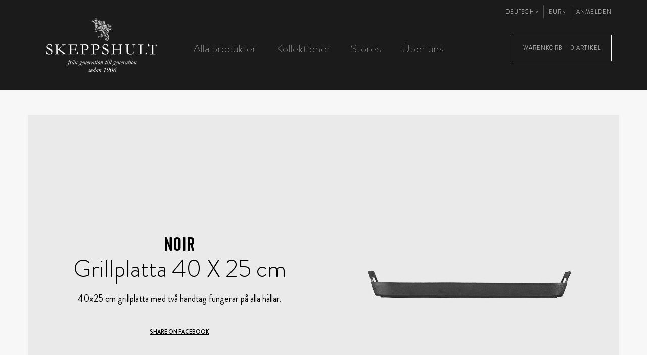

--- FILE ---
content_type: text/html; charset=utf-8
request_url: https://global.skeppshult.com/de/noir/11-grillplatta-40-x-25-cm.html
body_size: 7957
content:
<!DOCTYPE HTML> <!--[if lt IE 7]><html class="no-js lt-ie9 lt-ie8 lt-ie7" lang="de-de"><![endif]--> <!--[if IE 7]><html class="no-js lt-ie9 lt-ie8 ie7" lang="de-de"><![endif]--> <!--[if IE 8]><html class="no-js lt-ie9 ie8" lang="de-de"><![endif]--> <!--[if gt IE 8]><html class="no-js ie9" lang="de-de"><![endif]--><html lang="de-de"><head><meta charset="utf-8" /><title>Grillplatta 40 X 25 cm - Skeppshult</title><meta name="description" content="40x25 cm grillplatta med två handtag fungerar på alla hällar." /><meta name="generator" content="PrestaShop" /><meta name="viewport" content="width=device-width, minimum-scale=0.25, maximum-scale=1.6, initial-scale=1.0" /><meta name="apple-mobile-web-app-capable" content="yes" /><link rel="icon" type="image/vnd.microsoft.icon" href="/img/?1494338489" /><link rel="shortcut icon" type="image/x-icon" href="/img/?1494338489" /><meta content="noindex" name="robots"><link rel="stylesheet" href="https://global.skeppshult.com/themes/default-bootstrap/cache/v_134_d67d97ec53388b893997c1feeaec5964_all.css?=v1" type="text/css" media="all" /><link rel="stylesheet" href="https://global.skeppshult.com/themes/default-bootstrap/cache/v_134_b4632cd5da8519ab97b7d34dde18182d_print.css?=v1" type="text/css" media="print" /><meta property="og:type" content="product" /><meta property="og:url" content="https://global.skeppshult.com/de/noir/11-grillplatta-40-x-25-cm.html" /><meta property="og:title" content="Grillplatta 40 X 25 cm - Skeppshult" /><meta property="og:site_name" content="Skeppshult" /><meta property="og:description" content="40x25 cm grillplatta med två handtag fungerar på alla hällar." /><meta property="og:image" content="https://global.skeppshult.com/109-large_default/grillplatta-40-x-25-cm.jpg" /><meta property="product:pretax_price:amount" content="220" /><meta property="product:pretax_price:currency" content="EUR" /><meta property="product:price:amount" content="275" /><meta property="product:price:currency" content="EUR" />   <noscript><img height="1" width="1" style="display:none" src="https://www.facebook.com/tr?id=509665416046170&ev=PageView&noscript=1" /></noscript>  <noscript><img height="1" width="1" style="display:none" src="https://www.facebook.com/tr?id=429506737903186&ev=PageView&noscript=1" /></noscript><link rel="stylesheet" href="//fonts.googleapis.com/css?family=Open+Sans:300,600&amp;subset=latin,latin-ext" type="text/css" media="all" /> <!--[if IE 8]> 
<script src="https://oss.maxcdn.com/libs/html5shiv/3.7.0/html5shiv.js"></script> 
<script src="https://oss.maxcdn.com/libs/respond.js/1.3.0/respond.min.js"></script> <![endif]--></head><body id="product" class="product product-11 product-grillplatta-40-x-25-cm category-13 category-noir hide-left-column hide-right-column lang_de"><div id="page"><div class="mobile-header" style="display: none;"><div class="container"><div class="row"><div class="col-xs-12"> <a class="mobile-logo-link" href="https://global.skeppshult.com/" title="Skeppshult"> <img class="mobile-logo-img" src="https://global.skeppshult.com/img/skeppshult-logo-1483620205.jpg" alt="Skeppshult" /> </a> <button class="nav-opener">Menu</button> <a href="https://global.skeppshult.com/de/" class="mobile-cart">0</a></div></div></div></div><div class="header-container"> <button class="nav-closer">Close</button> <header id="header"><div class="nav"><div class="container"><div class="row" class="navMoveOriginal"> <nav class="navMove"><div class="header_user_info"> <a href="https://global.skeppshult.com/de/my-account" rel="nofollow"> Anmelden </a></div><div id="currencies-block-top"><form id="setCurrency" action="/de/noir/11-grillplatta-40-x-25-cm.html" method="post"><div class="current"> <input type="hidden" name="id_currency" id="id_currency" value=""/> <input type="hidden" name="SubmitCurrency" value="" /> <span class="cur-label">Währung :</span> <strong>EUR</strong></div><ul id="first-currencies" class="currencies_ul toogle_content"><li class="selected"> <a href="javascript:setCurrency(2);" rel="nofollow" title="Euro (EUR)"> Euro (EUR) </a></li><li > <a href="javascript:setCurrency(1);" rel="nofollow" title="Krona (SEK)"> Krona (SEK) </a></li><li > <a href="javascript:setCurrency(3);" rel="nofollow" title="Pound Sterling (GBP)"> Pound Sterling (GBP) </a></li></ul></form></div><div id="languages-block-top" class="languages-block-top languages-block"><div class="current"> <span>Deutsch</span></div><ul id="first-languages" class="languages-block_ul toogle_content"><li > <a href="https://global.skeppshult.com/sv/noir/11-grillplatta-40-x-25-cm.html" title="Svenska (Swedish)" rel="alternate" hreflang="sv"> <span>Svenska</span> </a></li><li > <a href="https://global.skeppshult.com/en/noir/11-grill-plate.html" title="English (English)" rel="alternate" hreflang="en"> <span>English</span> </a></li><li class="selected"> <span>Deutsch</span></li></ul></div></nav></div></div></div><div><div class="container"><div class="row "><div id="header_logo"> <a href="https://global.skeppshult.com/" title="Skeppshult"> <img class="logo img-responsive" src="https://global.skeppshult.com/img/skeppshult-logo-1483620205.jpg" alt="Skeppshult" width="220" height="108"/> </a></div><div class="header_content"><div class="shopping-cart-container original clearfix"><div class="shopping_cart"> <a href="https://global.skeppshult.com/de/quick-order" class="shopping-cart-link" title="Zum Warenkorb" rel="nofollow"> <span class="ajax_cart_label">Warenkorb&nbsp;&mdash;&nbsp;</span> <span class="ajax_cart_quantity">0</span> <span class="ajax_cart_product_txt unvisible">&nbsp;Artikel</span> <span class="ajax_cart_product_txt_s">&nbsp;Artikel</span> <span class="ajax_cart_total unvisible"> </span> <span class="ajax_cart_no_product unvisible">(Leer)</span> </a></div></div><div id="layer_cart"><div class="clearfix"> <span class="cross" title="Fenster schließen"></span><h3 class="layer_cart_title big"> Artikel wurde in den Korb gelegt</h3><h4 class="layer_cart_subtitle"> <span class="ajax_cart_product_txt_s unvisible"> Sie haben <span class="ajax_cart_quantity">0</span> Artikel in Ihrem Warenkorb. </span> <span class="ajax_cart_product_txt "> Es gibt 1 Artikel in Ihrem Warenkorb. </span></h4><div id="layer_cart_product_category"></div><div id="layer_cart_product_title" class="product-name"></div><div id="layer_cart_product_attributes" class="layer_cart_product_row"></div><div class="layer_cart_row"> <span class="left">Menge</span> <span class="right" id="layer_cart_product_quantity"></span></div><div class="layer_cart_row"> <span class="left">Gesamt</span> <span class="right" id="layer_cart_product_price"></span></div><div class="layer_cart_row"> <span class="left"> Gesamt Artikel </span> <span class="right ajax_block_products_total"> </span></div><div class="layer_cart_row unvisible"> <span class="left"> Versandkosten&nbsp; </span> <span class="right ajax_cart_shipping_cost"> noch festzulegen </span></div><div class="layer_cart_row"> <strong class="left"> Gesamt </strong> <strong class="right ajax_block_cart_total"> </strong></div><div class="button-container"> <a class="btn btn-default button button-medium button-block button-center" href="https://global.skeppshult.com/de/quick-order" title="Zur Kasse gehen" rel="nofollow"> <span> Zur Kasse gehen </span> </a> <span class="continue btn btn-default button button-small" title="Einkauf fortsetzen"> <span> Einkauf fortsetzen </span> </span></div></div></div><div class="layer_cart_overlay"></div><div id="block_top_menu" class="sf-contener clearfix pull-left"><ul class="sf-menu clearfix menu-content"><li><a href="https://global.skeppshult.com/de/3-alla-produkter" title="Alla produkter">Alla produkter</a></li><li><a href="https://global.skeppshult.com/de/12-kollektioner" title="Kollektioner">Kollektioner</a><ul><li><a href="https://global.skeppshult.com/de/13-noir" title="Noir">Noir</a></li><li><a href="https://global.skeppshult.com/de/14-valnoet" title="Valnöt">Valnöt</a></li><li><a href="https://global.skeppshult.com/de/47-jaern" title="Järn">Järn</a></li><li><a href="https://global.skeppshult.com/de/15-original" title="Original">Original</a></li><li><a href="https://global.skeppshult.com/de/16-traditional" title="Traditional">Traditional</a></li><li><a href="https://global.skeppshult.com/de/17-grytor" title="Grytor">Grytor</a></li><li><a href="https://global.skeppshult.com/de/18-professional" title="Professional ">Professional </a></li><li><a href="https://global.skeppshult.com/de/19-ungsformar" title="Ungsformar">Ungsformar</a></li><li><a href="https://global.skeppshult.com/de/21-jaernhaelsa" title="Järnhälsa">Järnhälsa</a></li><li><a href="https://global.skeppshult.com/de/23-vaffeljaern" title="Våffeljärn">Våffeljärn</a></li><li><a href="https://global.skeppshult.com/de/25-swing" title="Swing">Swing</a></li><li><a href="https://global.skeppshult.com/de/26-salt-och-pepparkvarnar" title="Salt och pepparkvarnar">Salt och pepparkvarnar</a></li><li><a href="https://global.skeppshult.com/de/28-koeksaccessoarer" title="Köksaccessoarer">Köksaccessoarer</a></li><li><a href="https://global.skeppshult.com/de/31-design" title="Design">Design</a></li><li><a href="https://global.skeppshult.com/de/24-grillplattor-och-bbq-chicken" title="Grillplattor och BBQ chicken">Grillplattor och BBQ chicken</a></li><li><a href="https://global.skeppshult.com/de/32-lift" title="LIFT">LIFT</a></li></ul></li><li><a href="/en/stores" title="Stores">Stores</a></li><li><a href="https://global.skeppshult.com/de/content/4-about-us" title="&Uuml;ber uns">&Uuml;ber uns</a></li></ul></div></div></div></div></div> </header></div><div class="columns-container"><div id="columns" class="container"><div class="row"><div id="center_column" class="center_column col-xs-12 col-sm-12"><div itemscope itemtype="https://schema.org/Product"><meta itemprop="url" content="https://global.skeppshult.com/de/noir/11-grillplatta-40-x-25-cm.html"><div class="primary_block"><div class="product_container_box"><div id="pb-left-column" class="pb-left-column col-xs-12 col-sm-6 pull-right"><div id="image-block" class="clearfix"> <span id="view_full_size"> <img id="bigpic" itemprop="image" src="https://global.skeppshult.com/109-large_default/grillplatta-40-x-25-cm.jpg" title="Grillplatta 40 X 25 cm" alt="Grillplatta 40 X 25 cm" width="540" height="660"/> </span></div><div id="views_block" class="clearfix hidden"><div id="thumbs_list"><ul id="thumbs_list_frame"><li id="thumbnail_109" class="last"> <a href="https://global.skeppshult.com/109-thickbox_default/grillplatta-40-x-25-cm.jpg" data-fancybox-group="other-views" class="fancybox shown" title="Grillplatta 40 X 25 cm"> <img class="img-responsive" id="thumb_109" src="https://global.skeppshult.com/109-small_default/grillplatta-40-x-25-cm.jpg" alt="Grillplatta 40 X 25 cm" title="Grillplatta 40 X 25 cm" itemprop="image" /> </a></li></ul></div></div></div><div id="pb-right-column" class="pb-center-column col-xs-12 col-sm-6"> <span class="pg-manuf">Noir</span><h1 itemprop="name">Grillplatta 40 X 25 cm</h1><form id="buy_block" action="https://global.skeppshult.com/de/cart" method="post"><p class="hidden"> <input type="hidden" name="token" value="9216ea6733e1ab89344de95c3b20f33f" /> <input type="hidden" name="id_product" value="11" id="product_page_product_id" /> <input type="hidden" name="add" value="1" /> <input type="hidden" name="id_product_attribute" id="idCombination" value="" /></p><div class="box-info-product"><div class="content_prices clearfix"></div><div class="product-description"><p>40x25 cm grillplatta med två handtag fungerar på alla hällar.</p></div><div class="product-attributes-buy"><div class="product_attributes clearfix"><div id="quantity_wanted_p" class="form-group" style="display: none;"><div class="peg"><div class="peg_secondary"> <a href="#" data-field-qty="qty" class="product_quantity_down"><span><i class="icon-minus"></i></span></a></div><div class="peg_primary"> <input type="text" min="1" name="qty" id="quantity_wanted" class="form-control form-control--small" value="1" /></div><div class="peg_secondary"> <a href="#" data-field-qty="qty" class="product_quantity_up"><span><i class="icon-plus"></i></span></a></div></div></div><p id="minimal_quantity_wanted_p" class="form-group" style="display: none;"> Die Mindestbestellmenge f&uuml;r diesen Artikel ist <b id="minimal_quantity_label">1</b></p></div><div class="box-cart-bottom"><div class="unvisible"><p id="add_to_cart" class="buttons_bottom_block no-print"> <button type="submit" name="Submit" class="exclusive button button-medium"> <span>In den Warenkorb</span> </button></p></div>  </div></div><div id="fb-root"></div>  <div class="product-fb-btn-style"> Share on facebook<div class="product-fb-btn"><div class="fb-share-button" data-href="https://global.skeppshult.com/de/noir/11-grillplatta-40-x-25-cm.html" data-layout="button_count" data-size="small"><a target="_blank" href="https://www.facebook.com/sharer/sharer.php?u=https%3A%2F%2Fdevelopers.facebook.com%2Fdocs%2Fplugins%2F&amp;src=sdkpreparse" class="fb-xfbml-parse-ignore">Dela</a></div></div></div></div></form><p class="warning_inline" id="last_quantities" style="display: none" >Achtung: Letzte verf&uuml;gbare Teile!</p><p id="availability_date" style="display: none;"> <span id="availability_date_label">Lieferdatum</span> <span id="availability_date_value"></span></p><div id="oosHook"></div></div></div><div class="product-information"> <article class="product-information-content"><p>40x25 cm grillplatta med två handtag inbränd i tre lager rapsolja. Den konkava botten, som fungerar på alla hällar, är utformad för att användas på två spisplattor eller på den flexibla zonen och varför inte på grillen? Det perfekta alternativet när man inte har tid eller ork att starta upp utomhusgrillen. Design Broberg &amp; Ridderstråle.</p> </article></div></div></div> <section class="page-product-box blockproductscategory"><h3 class="page-product-heading page-product-heading--center"> <span class="hidden"> 5 andere Artikel in der gleichen Kategorie: </span> Products from the same category</h3><ul id="productscategory_list" class="product_list grid row"><li class="col-xs-12 col-sm-4 col-md-4"><div class="product-container" itemscope itemtype="https://schema.org/Product"><div class="product-image-container"> <a class="product_img_link" href="https://global.skeppshult.com/de/noir/207-blouse.html" title="Gryta 5L" itemprop="url"> <img src="https://global.skeppshult.com/667-home_default/blouse.jpg" alt="Gryta 5L" /> </a></div> <a href="https://global.skeppshult.com/de/13-noir" title="Noir" class="pl-manuf">Noir</a><h5 itemprop="name"> <a class="product-name" href="https://global.skeppshult.com/de/noir/207-blouse.html" title="Gryta 5L"> Gryta 5L </a></h5></div><div class="clearfix" style="margin-top:5px"><div class="no-print"> <a href="https://global.skeppshult.com/de/noir/207-blouse.html" class="button button-medium"> - Read more </a></div></div></li><li class="col-xs-12 col-sm-4 col-md-4"><div class="product-container" itemscope itemtype="https://schema.org/Product"><div class="product-image-container"> <a class="product_img_link" href="https://global.skeppshult.com/de/noir/2-blouse.html" title="Gryta 5L" itemprop="url"> <img src="https://global.skeppshult.com/32-home_default/blouse.jpg" alt="Gryta 5L" /> </a></div> <a href="https://global.skeppshult.com/de/13-noir" title="Noir" class="pl-manuf">Noir</a><h5 itemprop="name"> <a class="product-name" href="https://global.skeppshult.com/de/noir/2-blouse.html" title="Gryta 5L"> Gryta 5L </a></h5></div><div class="clearfix" style="margin-top:5px"></div></li><li class="col-xs-12 col-sm-4 col-md-4"><div class="product-container" itemscope itemtype="https://schema.org/Product"><div class="product-image-container"> <a class="product_img_link" href="https://global.skeppshult.com/de/noir/8-blouse.html" title="Stekpanna 28 cm" itemprop="url"> <img src="https://global.skeppshult.com/34-home_default/blouse.jpg" alt="Stekpanna 28 cm" /> </a></div> <a href="https://global.skeppshult.com/de/13-noir" title="Noir" class="pl-manuf">Noir</a><h5 itemprop="name"> <a class="product-name" href="https://global.skeppshult.com/de/noir/8-blouse.html" title="Stekpanna 28 cm"> Stekpanna 28 cm </a></h5></div><div class="clearfix" style="margin-top:5px"></div></li><li class="col-xs-12 col-sm-4 col-md-4"><div class="product-container" itemscope itemtype="https://schema.org/Product"><div class="product-image-container"> <a class="product_img_link" href="https://global.skeppshult.com/de/noir/12-traktoerpanna-28-cm-med-lock.html" title="Traktörpanna 28 cm med lock" itemprop="url"> <img src="https://global.skeppshult.com/110-home_default/traktoerpanna-28-cm-med-lock.jpg" alt="Traktörpanna 28 cm med lock" /> </a></div> <a href="https://global.skeppshult.com/de/13-noir" title="Noir" class="pl-manuf">Noir</a><h5 itemprop="name"> <a class="product-name" href="https://global.skeppshult.com/de/noir/12-traktoerpanna-28-cm-med-lock.html" title="Traktörpanna 28 cm med lock"> Traktörpanna 28 cm med lock </a></h5></div><div class="clearfix" style="margin-top:5px"></div></li><li class="col-xs-12 col-sm-4 col-md-4"><div class="product-container" itemscope itemtype="https://schema.org/Product"><div class="product-image-container"> <a class="product_img_link" href="https://global.skeppshult.com/de/noir/10-ugnsform-30-x-20-cm.html" title="Ugnsform 30 X 20 cm" itemprop="url"> <img src="https://global.skeppshult.com/108-home_default/ugnsform-30-x-20-cm.jpg" alt="Ugnsform 30 X 20 cm" /> </a></div> <a href="https://global.skeppshult.com/de/13-noir" title="Noir" class="pl-manuf">Noir</a><h5 itemprop="name"> <a class="product-name" href="https://global.skeppshult.com/de/noir/10-ugnsform-30-x-20-cm.html" title="Ugnsform 30 X 20 cm"> Ugnsform 30 X 20 cm </a></h5></div><div class="clearfix" style="margin-top:5px"></div></li></ul> </section><section id="crossselling" class="page-product-box"><h3 class="page-product-heading"> Kunden, die diesen Artikel gekauft haben, kauften auch ...</h3><div id="crossselling_list"><ul id="crossselling_list_nu" class="product_list grid row"><li class="col-xs-12 col-sm-4 col-md-4 crossselling-list__li" itemprop="isRelatedTo" itemscope itemtype="https://schema.org/Product"><div class="product-container" itemscope itemtype="https://schema.org/Product"><div class="product-image-container"> <a class="product_img_link" href="https://global.skeppshult.com/de/professional/46-stekpanna-36-stalhandtag.html" title="Stekpanna 36 cm med stålhandtag" itemprop="url"> <img itemprop="image" src="https://global.skeppshult.com/654-home_default/stekpanna-36-stalhandtag.jpg" class="replace-2x img-responsive" alt="Stekpanna 36 cm med stålhandtag" /> </a></div><div class="right-block"> <a href="https://global.skeppshult.com/de/-" title="Professional " class="pl-manuf">Professional </a><h5 itemprop="name"> <a class="product-name" href="https://global.skeppshult.com/de/professional/46-stekpanna-36-stalhandtag.html" title="Stekpanna 36 cm med stålhandtag"> Stekpanna 36 cm med stålhandtag </a></h5></div></div><div class="clearfix" style="margin-top:5px"><div class="no-print"> <a href="https://global.skeppshult.com/de/professional/46-stekpanna-36-stalhandtag.html" class="button button-medium"> - Read more </a></div></div></li><li class="col-xs-12 col-sm-4 col-md-4 crossselling-list__li" itemprop="isRelatedTo" itemscope itemtype="https://schema.org/Product"><div class="product-container" itemscope itemtype="https://schema.org/Product"><div class="product-image-container"> <a class="product_img_link" href="https://global.skeppshult.com/de/koeksaccessoarer/100-gryta-oval-6-jaernlock.html" title="Gryta oval 6 L med järnlock" itemprop="url"> <img itemprop="image" src="https://global.skeppshult.com/201-home_default/gryta-oval-6-jaernlock.jpg" class="replace-2x img-responsive" alt="Gryta oval 6 L med järnlock" /> </a></div><div class="right-block"> <a href="https://global.skeppshult.com/de/-" title="Köksaccessoarer" class="pl-manuf">Köksaccessoarer</a><h5 itemprop="name"> <a class="product-name" href="https://global.skeppshult.com/de/koeksaccessoarer/100-gryta-oval-6-jaernlock.html" title="Gryta oval 6 L med järnlock"> Gryta oval 6 L med järnlock </a></h5></div></div><div class="clearfix" style="margin-top:5px"><div class="no-print"> <a href="https://global.skeppshult.com/de/koeksaccessoarer/100-gryta-oval-6-jaernlock.html" class="button button-medium"> - Read more </a></div></div></li><li class="col-xs-12 col-sm-4 col-md-4 crossselling-list__li" itemprop="isRelatedTo" itemscope itemtype="https://schema.org/Product"><div class="product-container" itemscope itemtype="https://schema.org/Product"><div class="product-image-container"> <a class="product_img_link" href="https://global.skeppshult.com/de/noir/12-traktoerpanna-28-cm-med-lock.html" title="Traktörpanna 28 cm med lock" itemprop="url"> <img itemprop="image" src="https://global.skeppshult.com/110-home_default/traktoerpanna-28-cm-med-lock.jpg" class="replace-2x img-responsive" alt="Traktörpanna 28 cm med lock" /> </a></div><div class="right-block"> <a href="https://global.skeppshult.com/de/-" title="Noir" class="pl-manuf">Noir</a><h5 itemprop="name"> <a class="product-name" href="https://global.skeppshult.com/de/noir/12-traktoerpanna-28-cm-med-lock.html" title="Traktörpanna 28 cm med lock"> Traktörpanna 28 cm med lock </a></h5></div></div><div class="clearfix" style="margin-top:5px"></div></li><li class="col-xs-12 col-sm-4 col-md-4 crossselling-list__li" itemprop="isRelatedTo" itemscope itemtype="https://schema.org/Product"><div class="product-container" itemscope itemtype="https://schema.org/Product"><div class="product-image-container"> <a class="product_img_link" href="https://global.skeppshult.com/de/grytor/26-gryta-rund-55-glaslock.html" title="Gryta rund 5,5 L med glaslock" itemprop="url"> <img itemprop="image" src="https://global.skeppshult.com/769-home_default/gryta-rund-55-glaslock.jpg" class="replace-2x img-responsive" alt="Gryta rund 5,5 L med glaslock" /> </a></div><div class="right-block"> <a href="https://global.skeppshult.com/de/-" title="Grytor" class="pl-manuf">Grytor</a><h5 itemprop="name"> <a class="product-name" href="https://global.skeppshult.com/de/grytor/26-gryta-rund-55-glaslock.html" title="Gryta rund 5,5 L med glaslock"> Gryta rund 5,5 L med glaslock </a></h5></div></div><div class="clearfix" style="margin-top:5px"></div></li><li class="col-xs-12 col-sm-4 col-md-4 crossselling-list__li" itemprop="isRelatedTo" itemscope itemtype="https://schema.org/Product"><div class="product-container" itemscope itemtype="https://schema.org/Product"><div class="product-image-container"> <a class="product_img_link" href="https://global.skeppshult.com/de/professional/45-stekpanna-28-stalhandtag.html" title="Stekpanna 28 cm med stålhandtag" itemprop="url"> <img itemprop="image" src="https://global.skeppshult.com/651-home_default/stekpanna-28-stalhandtag.jpg" class="replace-2x img-responsive" alt="Stekpanna 28 cm med stålhandtag" /> </a></div><div class="right-block"> <a href="https://global.skeppshult.com/de/-" title="Professional " class="pl-manuf">Professional </a><h5 itemprop="name"> <a class="product-name" href="https://global.skeppshult.com/de/professional/45-stekpanna-28-stalhandtag.html" title="Stekpanna 28 cm med stålhandtag"> Stekpanna 28 cm med stålhandtag </a></h5></div></div><div class="clearfix" style="margin-top:5px"></div></li><li class="col-xs-12 col-sm-4 col-md-4 crossselling-list__li" itemprop="isRelatedTo" itemscope itemtype="https://schema.org/Product"><div class="product-container" itemscope itemtype="https://schema.org/Product"><div class="product-image-container"> <a class="product_img_link" href="https://global.skeppshult.com/de/noir/2-blouse.html" title="Gryta 5L" itemprop="url"> <img itemprop="image" src="https://global.skeppshult.com/32-home_default/blouse.jpg" class="replace-2x img-responsive" alt="Gryta 5L" /> </a></div><div class="right-block"> <a href="https://global.skeppshult.com/de/-" title="Noir" class="pl-manuf">Noir</a><h5 itemprop="name"> <a class="product-name" href="https://global.skeppshult.com/de/noir/2-blouse.html" title="Gryta 5L"> Gryta 5L </a></h5></div></div><div class="clearfix" style="margin-top:5px"></div></li><li class="col-xs-12 col-sm-4 col-md-4 crossselling-list__li" itemprop="isRelatedTo" itemscope itemtype="https://schema.org/Product"><div class="product-container" itemscope itemtype="https://schema.org/Product"><div class="product-image-container"> <a class="product_img_link" href="https://global.skeppshult.com/de/salt-och-pepparkvarnar/86-gryta-oval-6-jaernlock.html" title="Gryta oval 6 L med järnlock" itemprop="url"> <img itemprop="image" src="https://global.skeppshult.com/179-home_default/gryta-oval-6-jaernlock.jpg" class="replace-2x img-responsive" alt="Gryta oval 6 L med järnlock" /> </a></div><div class="right-block"> <a href="https://global.skeppshult.com/de/-" title="Salt och pepparkvarnar" class="pl-manuf">Salt och pepparkvarnar</a><h5 itemprop="name"> <a class="product-name" href="https://global.skeppshult.com/de/salt-och-pepparkvarnar/86-gryta-oval-6-jaernlock.html" title="Gryta oval 6 L med järnlock"> Gryta oval 6 L med järnlock </a></h5></div></div><div class="clearfix" style="margin-top:5px"><div class="no-print"> <a href="https://global.skeppshult.com/de/salt-och-pepparkvarnar/86-gryta-oval-6-jaernlock.html" class="button button-medium"> - Read more </a></div></div></li><li class="col-xs-12 col-sm-4 col-md-4 crossselling-list__li" itemprop="isRelatedTo" itemscope itemtype="https://schema.org/Product"><div class="product-container" itemscope itemtype="https://schema.org/Product"><div class="product-image-container"> <a class="product_img_link" href="https://global.skeppshult.com/de/salt-och-pepparkvarnar/91-gryta-oval-6-jaernlock.html" title="Gryta oval 6 L med järnlock" itemprop="url"> <img itemprop="image" src="https://global.skeppshult.com/189-home_default/gryta-oval-6-jaernlock.jpg" class="replace-2x img-responsive" alt="Gryta oval 6 L med järnlock" /> </a></div><div class="right-block"> <a href="https://global.skeppshult.com/de/-" title="Salt och pepparkvarnar" class="pl-manuf">Salt och pepparkvarnar</a><h5 itemprop="name"> <a class="product-name" href="https://global.skeppshult.com/de/salt-och-pepparkvarnar/91-gryta-oval-6-jaernlock.html" title="Gryta oval 6 L med järnlock"> Gryta oval 6 L med järnlock </a></h5></div></div><div class="clearfix" style="margin-top:5px"><div class="no-print"> <a href="https://global.skeppshult.com/de/salt-och-pepparkvarnar/91-gryta-oval-6-jaernlock.html" class="button button-medium"> - Read more </a></div></div></li><li class="col-xs-12 col-sm-4 col-md-4 crossselling-list__li" itemprop="isRelatedTo" itemscope itemtype="https://schema.org/Product"><div class="product-container" itemscope itemtype="https://schema.org/Product"><div class="product-image-container"> <a class="product_img_link" href="https://global.skeppshult.com/de/noir/10-ugnsform-30-x-20-cm.html" title="Ugnsform 30 X 20 cm" itemprop="url"> <img itemprop="image" src="https://global.skeppshult.com/108-home_default/ugnsform-30-x-20-cm.jpg" class="replace-2x img-responsive" alt="Ugnsform 30 X 20 cm" /> </a></div><div class="right-block"> <a href="https://global.skeppshult.com/de/-" title="Noir" class="pl-manuf">Noir</a><h5 itemprop="name"> <a class="product-name" href="https://global.skeppshult.com/de/noir/10-ugnsform-30-x-20-cm.html" title="Ugnsform 30 X 20 cm"> Ugnsform 30 X 20 cm </a></h5></div></div><div class="clearfix" style="margin-top:5px"></div></li><li class="col-xs-12 col-sm-4 col-md-4 crossselling-list__li" itemprop="isRelatedTo" itemscope itemtype="https://schema.org/Product"><div class="product-container" itemscope itemtype="https://schema.org/Product"><div class="product-image-container"> <a class="product_img_link" href="https://global.skeppshult.com/de/noir/8-blouse.html" title="Stekpanna 28 cm" itemprop="url"> <img itemprop="image" src="https://global.skeppshult.com/34-home_default/blouse.jpg" class="replace-2x img-responsive" alt="Stekpanna 28 cm" /> </a></div><div class="right-block"> <a href="https://global.skeppshult.com/de/-" title="Noir" class="pl-manuf">Noir</a><h5 itemprop="name"> <a class="product-name" href="https://global.skeppshult.com/de/noir/8-blouse.html" title="Stekpanna 28 cm"> Stekpanna 28 cm </a></h5></div></div><div class="clearfix" style="margin-top:5px"></div></li></ul></div> </section>  </div></div></div></div></div><div class="footer-container"> <footer id="footer" class="container"><div class="row"><section class="footer-block col-xs-12 col-sm-4" id="block_various_links_footer"><h4 class="footer-title">Customer support</h4><ul><li class="item"> <a href="https://global.skeppshult.com/de/content/1-delivery" title="Lieferbedingungen"> Lieferbedingungen </a></li><li class="item"> <a href="https://global.skeppshult.com/de/content/3-regler-villkor" title="Regler och villkor"> Regler och villkor </a></li><li class="item"> <a href="https://global.skeppshult.com/de/content/2-faq" title="FAQ"> FAQ </a></li><li class="item"> <a href="https://global.skeppshult.com/de/content/6-kundservice" title="Kundservice"> Kundservice </a></li></ul> </section><section id="social_block" class="footer-block col-xs-12 col-sm-4"> <img src="https://global.skeppshult.com/img/skeppshult-logo-1483620205.jpg"><p> In Skeppshult werden seit 1906 die Produkte von Hand gegossen. Wir sind die einzige verbleibende Gießerei in Skandinavien, die Haushaltsprodukte aus Gusseisen herstellt.</p><ul><li class="facebook"> <a class="_blank" href="http://www.facebook.com/skeppshult"> <span>Facebook</span> </a></li><li class="instagram"> <a class="_blank" href="https://instagram.com/skeppshult/"> <span>Instagram</span> </a></li></ul> </section><div id="newsletter_block_left" class="col-xs-12 col-sm-4 footer-block"><h4 class="footer-title">News &amp; offers</h4><div class="block_content"><form action="//global.skeppshult.com/de/" method="post"><div class="form-group" > <input class="inputNew2 form-control grey newsletter-input" id="newsletter-input2" type="text" name="name" value="Name" /> <input class="inputNew form-control grey newsletter-input" id="newsletter-input" type="text" name="email" size="18" value="Geben Sie Ihre E-Mail-Adresse ein" /> <button type="submit" name="submitNewsletter" class="button button-medium button-invert button-200"> <span>Register</span> </button> <input type="hidden" name="action" value="0" /></div></form></div></div> </div> </footer></div><div class="footer_copy"> <span>&copy; Copyright 2017 - Skeppshult 556614-2203. Production:&nbsp;<a href="http://www.nineties.studio">Nineties</a></span></div></div>
<script type="text/javascript">/* <![CDATA[ */;var CUSTOMIZE_TEXTFIELD=1;var FancyboxI18nClose='Schlie&szlig;en';var FancyboxI18nNext='Weiter';var FancyboxI18nPrev='Zur&uuml;ck';var PS_CATALOG_MODE=false;var ajax_allowed=true;var ajaxsearch=true;var allowBuyWhenOutOfStock=false;var attribute_anchor_separator='-';var attributesCombinations=[];var availableLaterValue='';var availableNowValue='In stock';var baseDir='https://global.skeppshult.com/';var baseUri='https://global.skeppshult.com/';var contentOnly=false;var currency={"id":2,"name":"Euro","iso_code":"EUR","iso_code_num":"978","sign":"\u20ac","blank":"1","conversion_rate":"0.095498","deleted":"0","format":"2","decimals":"1","active":"1","prefix":"","suffix":" \u20ac","id_shop_list":null,"force_id":false};var currencyBlank=1;var currencyFormat=2;var currencyRate=1;var currencySign='€';var currentDate='2026-01-15 17:30:14';var customerGroupWithoutTax=false;var customizationFields=false;var customizationId=null;var customizationIdMessage='Benutzereinstellung Nr.';var default_eco_tax=0;var delete_txt='Löschen';var displayList=false;var displayPrice=0;var doesntExist='Artikel in dieser Ausführung nicht verfügbar. Bitte wählen Sie eine andere Kombination.';var doesntExistNoMore='Nicht mehr lieferbar';var doesntExistNoMoreBut=', nur noch in anderen Varianten erhältlich.';var ecotaxTax_rate=0;var fieldRequired='Bitte füllen Sie alle erforderlichen Felder aus und speichern Sie dann die Änderung.';var freeProductTranslation='Gratis!';var freeShippingTranslation='versandkostenfrei';var generated_date=1768494614;var groupReduction=0;var hasDeliveryAddress=false;var highDPI=false;var idDefaultImage=109;var id_lang=3;var id_product=11;var img_dir='https://global.skeppshult.com/themes/default-bootstrap/img/';var img_prod_dir='https://global.skeppshult.com/img/p/';var img_ps_dir='https://global.skeppshult.com/img/';var instantsearch=false;var isGuest=0;var isLogged=0;var isMobile=false;var jqZoomEnabled=false;var kco_checkout_url='https://global.skeppshult.com/de/module/klarnaofficial/checkoutklarnakco';var maxQuantityToAllowDisplayOfLastQuantityMessage=3;var minimalQuantity=1;var noTaxForThisProduct=false;var oosHookJsCodeFunctions=[];var page_name='product';var placeholder_blocknewsletter='Geben Sie Ihre E-Mail-Adresse ein';var placeholder_blocknewsletter2='Name';var priceDisplayMethod=0;var priceDisplayPrecision=2;var productAvailableForOrder=false;var productBasePriceTaxExcl=220;var productBasePriceTaxExcluded=220;var productBasePriceTaxIncl=275;var productHasAttributes=false;var productPrice=275;var productPriceTaxExcluded=220;var productPriceTaxIncluded=275;var productPriceWithoutReduction=275;var productReference='8440';var productShowPrice=false;var productUnitPriceRatio=0;var product_fileButtonHtml='Datei auswählen';var product_fileDefaultHtml='Keine Datei ausgewählt';var product_specific_price=[];var quantitiesDisplayAllowed=true;var quantityAvailable=-164;var quickView=false;var reduction_percent=0;var reduction_price=0;var removingLinkText='Diesen Artikel aus meinem Warenkorb entfernen';var roundMode=2;var specific_currency=false;var specific_price=0;var static_token='9216ea6733e1ab89344de95c3b20f33f';var stock_management=1;var taxRate=25;var toBeDetermined='noch festzulegen';var token='9216ea6733e1ab89344de95c3b20f33f';var uploading_in_progress='Upload läuft. Bitte warten Sie ...';var usingSecureMode=true;/* ]]> */</script> <script type="text/javascript" src="https://global.skeppshult.com/themes/default-bootstrap/cache/v_37_4409a723047c45c96100b6fb671d5319.js"></script> <script type="text/javascript">/* <![CDATA[ */;(window.gaDevIds=window.gaDevIds||[]).push('d6YPbH');(function(i,s,o,g,r,a,m){i['GoogleAnalyticsObject']=r;i[r]=i[r]||function(){(i[r].q=i[r].q||[]).push(arguments)},i[r].l=1*new Date();a=s.createElement(o),m=s.getElementsByTagName(o)[0];a.async=1;a.src=g;m.parentNode.insertBefore(a,m)})(window,document,'script','//www.google-analytics.com/analytics.js','ga');ga('create','UA-102731805','auto');ga('require','ec');;!function(f,b,e,v,n,t,s)
{if(f.fbq)return;n=f.fbq=function(){n.callMethod?n.callMethod.apply(n,arguments):n.queue.push(arguments)};if(!f._fbq)f._fbq=n;n.push=n;n.loaded=!0;n.version='2.0';n.queue=[];t=b.createElement(e);t.async=!0;t.src=v;s=b.getElementsByTagName(e)[0];s.parentNode.insertBefore(t,s)}(window,document,'script','https://connect.facebook.net/en_US/fbevents.js');fbq('init','509665416046170');fbq('track','PageView');;!function(f,b,e,v,n,t,s)
{if(f.fbq)return;n=f.fbq=function(){n.callMethod?n.callMethod.apply(n,arguments):n.queue.push(arguments)};if(!f._fbq)f._fbq=n;n.push=n;n.loaded=!0;n.version='2.0';n.queue=[];t=b.createElement(e);t.async=!0;t.src=v;s=b.getElementsByTagName(e)[0];s.parentNode.insertBefore(t,s)}(window,document,'script','https://connect.facebook.net/en_US/fbevents.js');fbq('init','429506737903186');fbq('track','PageView');;fbq('track','ViewContent',{value:220,currency:'EUR',content_ids:[11],content_type:'product',});;fbq('track','ViewContent',{value:220,currency:'EUR',content_ids:[11],content_type:'product',});;(function(d,s,id){var js,fjs=d.getElementsByTagName(s)[0];if(d.getElementById(id))return;js=d.createElement(s);js.id=id;js.src="https://connect.facebook.net/en_US/sdk.js#xfbml=1&version=v3.0";fjs.parentNode.insertBefore(js,fjs);}(document,'script','facebook-jssdk'));;jQuery(document).ready(function(){var MBG=GoogleAnalyticEnhancedECommerce;MBG.setCurrency('EUR');MBG.addProductDetailView({"id":11,"name":"\"Grillplatta 40 X 25 cm\"","category":"\"noir\"","brand":"\"Fashion Manufacturer\"","variant":"null","type":"typical","position":"0","quantity":1,"list":"product","url":"","price":"220.00"});});;ga('send','pageview');/* ]]> */</script></body></html>

--- FILE ---
content_type: text/css
request_url: https://global.skeppshult.com/themes/default-bootstrap/cache/v_134_b4632cd5da8519ab97b7d34dde18182d_print.css?=v1
body_size: 600
content:
@charset "UTF-8";
@media only print{#header .nav,#header .banner,#header .row > div{display:none}#header .row div#header_logo{display:block}#center_column{width:100% !important}#left_column,#right_column{display:none}.no-print,#quantity_wanted_p > a,a.quick-view{display:none !important}div.selector,div.selector span,div.selector select{background:none}#thumbs_list li a:hover,#thumbs_list li a.shown{border-color:#fff}.product_attributes,.box-cart-bottom{-moz-box-shadow:none;-webkit-box-shadow:none;box-shadow:none}.pb-left-column #views_block{margin-top:10px;width:278px !important}#thumbs_list_frame,#thumbs_list{width:100% !important;height:100% !important}#thumbs_list li,#thumbs_list li:first-child{margin:4px;width:82px;height:82px}#view_scroll_left,#view_scroll_right,.view_scroll_spacer{display:none !important}.bx-wrapper{width:100% !important;max-width:100% !important}.bx-viewport{height:auto !important}#bxslider,#bxslider1,#crossselling_list_car{width:100% !important;height:auto !important;overflow:visible !important}#bxslider1 .product-box{min-height:200px}.bx-controls-direction{display:none}#footer .row > div,#footer .row > section{display:none}#footer .row > div#block_contact_infos,#footer .row > section#block_contact_infos{display:block;width:100%;border-left:none;border-top:1px solid #515151;padding-top:20px}.footer-container #footer h4:after{display:none}}